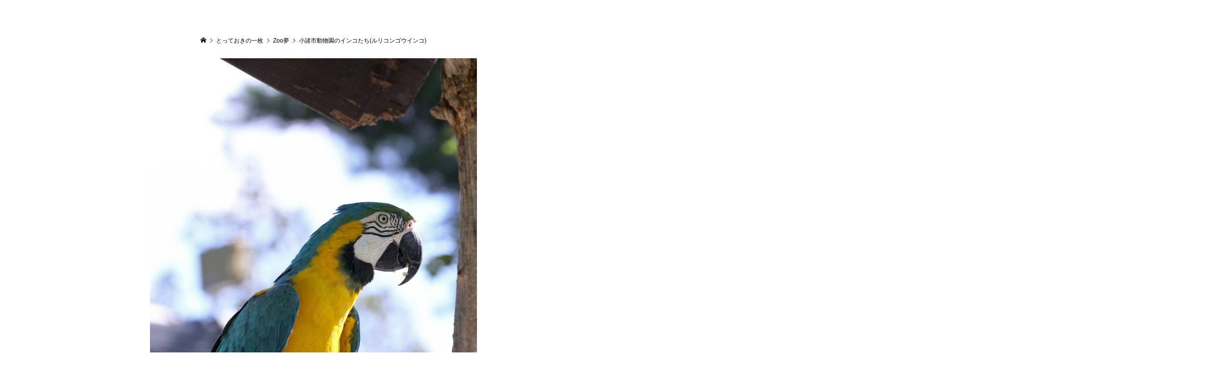

--- FILE ---
content_type: text/html; charset=UTF-8
request_url: https://wysalon.com/photo/%E5%B0%8F%E8%AB%B8%E5%B8%82%E5%8B%95%E7%89%A9%E5%9C%92%E3%81%AE%E3%82%A4%E3%83%B3%E3%82%B3%E3%81%9F%E3%81%A1%E3%83%AB%E3%83%AA%E3%82%B3%E3%83%B3%E3%82%B4%E3%82%A6%E3%82%A4%E3%83%B3%E3%82%B3/
body_size: 13499
content:
<!DOCTYPE html>
<html lang="ja">
<head >
<meta charset="UTF-8">
<meta name="description" content="長野県小諸市の小諸城址懐古園内にある小諸市動物園、開園は大正15年(1926年)と長野県内では最古、国内では5番目に古い歴史のある動物園です。インコ類は5種類程飼育されていますが今回撮影できたのはルリコンゴウインコのみです。">
<meta name="viewport" content="width=device-width">
<title>小諸市動物園のインコたち(ルリコンゴウインコ) &#8211; WING YOU オンラインサロン</title>
<meta name='robots' content='max-image-preview:large' />
<link rel="alternate" type="application/rss+xml" title="WING YOU オンラインサロン &raquo; 小諸市動物園のインコたち(ルリコンゴウインコ) のコメントのフィード" href="https://wysalon.com/photo/%e5%b0%8f%e8%ab%b8%e5%b8%82%e5%8b%95%e7%89%a9%e5%9c%92%e3%81%ae%e3%82%a4%e3%83%b3%e3%82%b3%e3%81%9f%e3%81%a1%e3%83%ab%e3%83%aa%e3%82%b3%e3%83%b3%e3%82%b4%e3%82%a6%e3%82%a4%e3%83%b3%e3%82%b3/feed/" />
<link rel='stylesheet' id='sbi_styles-css' href='https://wysalon.com/wp-content/plugins/instagram-feed/css/sbi-styles.min.css?ver=6.2.6' type='text/css' media='all' />
<link rel='stylesheet' id='wp-block-library-css' href='https://wysalon.com/wp-includes/css/dist/block-library/style.min.css?ver=6.4.7' type='text/css' media='all' />
<style id='classic-theme-styles-inline-css' type='text/css'>
/*! This file is auto-generated */
.wp-block-button__link{color:#fff;background-color:#32373c;border-radius:9999px;box-shadow:none;text-decoration:none;padding:calc(.667em + 2px) calc(1.333em + 2px);font-size:1.125em}.wp-block-file__button{background:#32373c;color:#fff;text-decoration:none}
</style>
<style id='global-styles-inline-css' type='text/css'>
body{--wp--preset--color--black: #000000;--wp--preset--color--cyan-bluish-gray: #abb8c3;--wp--preset--color--white: #ffffff;--wp--preset--color--pale-pink: #f78da7;--wp--preset--color--vivid-red: #cf2e2e;--wp--preset--color--luminous-vivid-orange: #ff6900;--wp--preset--color--luminous-vivid-amber: #fcb900;--wp--preset--color--light-green-cyan: #7bdcb5;--wp--preset--color--vivid-green-cyan: #00d084;--wp--preset--color--pale-cyan-blue: #8ed1fc;--wp--preset--color--vivid-cyan-blue: #0693e3;--wp--preset--color--vivid-purple: #9b51e0;--wp--preset--gradient--vivid-cyan-blue-to-vivid-purple: linear-gradient(135deg,rgba(6,147,227,1) 0%,rgb(155,81,224) 100%);--wp--preset--gradient--light-green-cyan-to-vivid-green-cyan: linear-gradient(135deg,rgb(122,220,180) 0%,rgb(0,208,130) 100%);--wp--preset--gradient--luminous-vivid-amber-to-luminous-vivid-orange: linear-gradient(135deg,rgba(252,185,0,1) 0%,rgba(255,105,0,1) 100%);--wp--preset--gradient--luminous-vivid-orange-to-vivid-red: linear-gradient(135deg,rgba(255,105,0,1) 0%,rgb(207,46,46) 100%);--wp--preset--gradient--very-light-gray-to-cyan-bluish-gray: linear-gradient(135deg,rgb(238,238,238) 0%,rgb(169,184,195) 100%);--wp--preset--gradient--cool-to-warm-spectrum: linear-gradient(135deg,rgb(74,234,220) 0%,rgb(151,120,209) 20%,rgb(207,42,186) 40%,rgb(238,44,130) 60%,rgb(251,105,98) 80%,rgb(254,248,76) 100%);--wp--preset--gradient--blush-light-purple: linear-gradient(135deg,rgb(255,206,236) 0%,rgb(152,150,240) 100%);--wp--preset--gradient--blush-bordeaux: linear-gradient(135deg,rgb(254,205,165) 0%,rgb(254,45,45) 50%,rgb(107,0,62) 100%);--wp--preset--gradient--luminous-dusk: linear-gradient(135deg,rgb(255,203,112) 0%,rgb(199,81,192) 50%,rgb(65,88,208) 100%);--wp--preset--gradient--pale-ocean: linear-gradient(135deg,rgb(255,245,203) 0%,rgb(182,227,212) 50%,rgb(51,167,181) 100%);--wp--preset--gradient--electric-grass: linear-gradient(135deg,rgb(202,248,128) 0%,rgb(113,206,126) 100%);--wp--preset--gradient--midnight: linear-gradient(135deg,rgb(2,3,129) 0%,rgb(40,116,252) 100%);--wp--preset--font-size--small: 13px;--wp--preset--font-size--medium: 20px;--wp--preset--font-size--large: 36px;--wp--preset--font-size--x-large: 42px;--wp--preset--spacing--20: 0.44rem;--wp--preset--spacing--30: 0.67rem;--wp--preset--spacing--40: 1rem;--wp--preset--spacing--50: 1.5rem;--wp--preset--spacing--60: 2.25rem;--wp--preset--spacing--70: 3.38rem;--wp--preset--spacing--80: 5.06rem;--wp--preset--shadow--natural: 6px 6px 9px rgba(0, 0, 0, 0.2);--wp--preset--shadow--deep: 12px 12px 50px rgba(0, 0, 0, 0.4);--wp--preset--shadow--sharp: 6px 6px 0px rgba(0, 0, 0, 0.2);--wp--preset--shadow--outlined: 6px 6px 0px -3px rgba(255, 255, 255, 1), 6px 6px rgba(0, 0, 0, 1);--wp--preset--shadow--crisp: 6px 6px 0px rgba(0, 0, 0, 1);}:where(.is-layout-flex){gap: 0.5em;}:where(.is-layout-grid){gap: 0.5em;}body .is-layout-flow > .alignleft{float: left;margin-inline-start: 0;margin-inline-end: 2em;}body .is-layout-flow > .alignright{float: right;margin-inline-start: 2em;margin-inline-end: 0;}body .is-layout-flow > .aligncenter{margin-left: auto !important;margin-right: auto !important;}body .is-layout-constrained > .alignleft{float: left;margin-inline-start: 0;margin-inline-end: 2em;}body .is-layout-constrained > .alignright{float: right;margin-inline-start: 2em;margin-inline-end: 0;}body .is-layout-constrained > .aligncenter{margin-left: auto !important;margin-right: auto !important;}body .is-layout-constrained > :where(:not(.alignleft):not(.alignright):not(.alignfull)){max-width: var(--wp--style--global--content-size);margin-left: auto !important;margin-right: auto !important;}body .is-layout-constrained > .alignwide{max-width: var(--wp--style--global--wide-size);}body .is-layout-flex{display: flex;}body .is-layout-flex{flex-wrap: wrap;align-items: center;}body .is-layout-flex > *{margin: 0;}body .is-layout-grid{display: grid;}body .is-layout-grid > *{margin: 0;}:where(.wp-block-columns.is-layout-flex){gap: 2em;}:where(.wp-block-columns.is-layout-grid){gap: 2em;}:where(.wp-block-post-template.is-layout-flex){gap: 1.25em;}:where(.wp-block-post-template.is-layout-grid){gap: 1.25em;}.has-black-color{color: var(--wp--preset--color--black) !important;}.has-cyan-bluish-gray-color{color: var(--wp--preset--color--cyan-bluish-gray) !important;}.has-white-color{color: var(--wp--preset--color--white) !important;}.has-pale-pink-color{color: var(--wp--preset--color--pale-pink) !important;}.has-vivid-red-color{color: var(--wp--preset--color--vivid-red) !important;}.has-luminous-vivid-orange-color{color: var(--wp--preset--color--luminous-vivid-orange) !important;}.has-luminous-vivid-amber-color{color: var(--wp--preset--color--luminous-vivid-amber) !important;}.has-light-green-cyan-color{color: var(--wp--preset--color--light-green-cyan) !important;}.has-vivid-green-cyan-color{color: var(--wp--preset--color--vivid-green-cyan) !important;}.has-pale-cyan-blue-color{color: var(--wp--preset--color--pale-cyan-blue) !important;}.has-vivid-cyan-blue-color{color: var(--wp--preset--color--vivid-cyan-blue) !important;}.has-vivid-purple-color{color: var(--wp--preset--color--vivid-purple) !important;}.has-black-background-color{background-color: var(--wp--preset--color--black) !important;}.has-cyan-bluish-gray-background-color{background-color: var(--wp--preset--color--cyan-bluish-gray) !important;}.has-white-background-color{background-color: var(--wp--preset--color--white) !important;}.has-pale-pink-background-color{background-color: var(--wp--preset--color--pale-pink) !important;}.has-vivid-red-background-color{background-color: var(--wp--preset--color--vivid-red) !important;}.has-luminous-vivid-orange-background-color{background-color: var(--wp--preset--color--luminous-vivid-orange) !important;}.has-luminous-vivid-amber-background-color{background-color: var(--wp--preset--color--luminous-vivid-amber) !important;}.has-light-green-cyan-background-color{background-color: var(--wp--preset--color--light-green-cyan) !important;}.has-vivid-green-cyan-background-color{background-color: var(--wp--preset--color--vivid-green-cyan) !important;}.has-pale-cyan-blue-background-color{background-color: var(--wp--preset--color--pale-cyan-blue) !important;}.has-vivid-cyan-blue-background-color{background-color: var(--wp--preset--color--vivid-cyan-blue) !important;}.has-vivid-purple-background-color{background-color: var(--wp--preset--color--vivid-purple) !important;}.has-black-border-color{border-color: var(--wp--preset--color--black) !important;}.has-cyan-bluish-gray-border-color{border-color: var(--wp--preset--color--cyan-bluish-gray) !important;}.has-white-border-color{border-color: var(--wp--preset--color--white) !important;}.has-pale-pink-border-color{border-color: var(--wp--preset--color--pale-pink) !important;}.has-vivid-red-border-color{border-color: var(--wp--preset--color--vivid-red) !important;}.has-luminous-vivid-orange-border-color{border-color: var(--wp--preset--color--luminous-vivid-orange) !important;}.has-luminous-vivid-amber-border-color{border-color: var(--wp--preset--color--luminous-vivid-amber) !important;}.has-light-green-cyan-border-color{border-color: var(--wp--preset--color--light-green-cyan) !important;}.has-vivid-green-cyan-border-color{border-color: var(--wp--preset--color--vivid-green-cyan) !important;}.has-pale-cyan-blue-border-color{border-color: var(--wp--preset--color--pale-cyan-blue) !important;}.has-vivid-cyan-blue-border-color{border-color: var(--wp--preset--color--vivid-cyan-blue) !important;}.has-vivid-purple-border-color{border-color: var(--wp--preset--color--vivid-purple) !important;}.has-vivid-cyan-blue-to-vivid-purple-gradient-background{background: var(--wp--preset--gradient--vivid-cyan-blue-to-vivid-purple) !important;}.has-light-green-cyan-to-vivid-green-cyan-gradient-background{background: var(--wp--preset--gradient--light-green-cyan-to-vivid-green-cyan) !important;}.has-luminous-vivid-amber-to-luminous-vivid-orange-gradient-background{background: var(--wp--preset--gradient--luminous-vivid-amber-to-luminous-vivid-orange) !important;}.has-luminous-vivid-orange-to-vivid-red-gradient-background{background: var(--wp--preset--gradient--luminous-vivid-orange-to-vivid-red) !important;}.has-very-light-gray-to-cyan-bluish-gray-gradient-background{background: var(--wp--preset--gradient--very-light-gray-to-cyan-bluish-gray) !important;}.has-cool-to-warm-spectrum-gradient-background{background: var(--wp--preset--gradient--cool-to-warm-spectrum) !important;}.has-blush-light-purple-gradient-background{background: var(--wp--preset--gradient--blush-light-purple) !important;}.has-blush-bordeaux-gradient-background{background: var(--wp--preset--gradient--blush-bordeaux) !important;}.has-luminous-dusk-gradient-background{background: var(--wp--preset--gradient--luminous-dusk) !important;}.has-pale-ocean-gradient-background{background: var(--wp--preset--gradient--pale-ocean) !important;}.has-electric-grass-gradient-background{background: var(--wp--preset--gradient--electric-grass) !important;}.has-midnight-gradient-background{background: var(--wp--preset--gradient--midnight) !important;}.has-small-font-size{font-size: var(--wp--preset--font-size--small) !important;}.has-medium-font-size{font-size: var(--wp--preset--font-size--medium) !important;}.has-large-font-size{font-size: var(--wp--preset--font-size--large) !important;}.has-x-large-font-size{font-size: var(--wp--preset--font-size--x-large) !important;}
.wp-block-navigation a:where(:not(.wp-element-button)){color: inherit;}
:where(.wp-block-post-template.is-layout-flex){gap: 1.25em;}:where(.wp-block-post-template.is-layout-grid){gap: 1.25em;}
:where(.wp-block-columns.is-layout-flex){gap: 2em;}:where(.wp-block-columns.is-layout-grid){gap: 2em;}
.wp-block-pullquote{font-size: 1.5em;line-height: 1.6;}
</style>
<link rel='stylesheet' id='stripe-handler-ng-style-css' href='https://wysalon.com/wp-content/plugins/stripe-payments/public/assets/css/public.css?ver=2.0.85' type='text/css' media='all' />
<link rel='stylesheet' id='toc-screen-css' href='https://wysalon.com/wp-content/plugins/table-of-contents-plus/screen.min.css?ver=2309' type='text/css' media='all' />
<link rel='stylesheet' id='chld_thm_cfg_parent-css' href='https://wysalon.com/wp-content/themes/zoomy_tcd067/style.css?ver=6.4.7' type='text/css' media='all' />
<link rel='stylesheet' id='zoomy-style-css' href='https://wysalon.com/wp-content/themes/zoomy_tcd067-child/style.css?ver=1.7.1603252907' type='text/css' media='all' />
<link rel='stylesheet' id='zoomy-slick-css' href='https://wysalon.com/wp-content/themes/zoomy_tcd067/css/slick.min.css?ver=6.4.7' type='text/css' media='all' />
<script type="text/javascript" src="https://wysalon.com/wp-includes/js/jquery/jquery.min.js?ver=3.7.1" id="jquery-core-js"></script>
<script type="text/javascript" src="https://wysalon.com/wp-includes/js/jquery/jquery-migrate.min.js?ver=3.4.1" id="jquery-migrate-js"></script>
<link rel="https://api.w.org/" href="https://wysalon.com/wp-json/" /><link rel="EditURI" type="application/rsd+xml" title="RSD" href="https://wysalon.com/xmlrpc.php?rsd" />
<meta name="generator" content="WordPress 6.4.7" />
<link rel="canonical" href="https://wysalon.com/photo/%e5%b0%8f%e8%ab%b8%e5%b8%82%e5%8b%95%e7%89%a9%e5%9c%92%e3%81%ae%e3%82%a4%e3%83%b3%e3%82%b3%e3%81%9f%e3%81%a1%e3%83%ab%e3%83%aa%e3%82%b3%e3%83%b3%e3%82%b4%e3%82%a6%e3%82%a4%e3%83%b3%e3%82%b3/" />
<link rel='shortlink' href='https://wysalon.com/?p=3046' />
<link rel="alternate" type="application/json+oembed" href="https://wysalon.com/wp-json/oembed/1.0/embed?url=https%3A%2F%2Fwysalon.com%2Fphoto%2F%25e5%25b0%258f%25e8%25ab%25b8%25e5%25b8%2582%25e5%258b%2595%25e7%2589%25a9%25e5%259c%2592%25e3%2581%25ae%25e3%2582%25a4%25e3%2583%25b3%25e3%2582%25b3%25e3%2581%259f%25e3%2581%25a1%25e3%2583%25ab%25e3%2583%25aa%25e3%2582%25b3%25e3%2583%25b3%25e3%2582%25b4%25e3%2582%25a6%25e3%2582%25a4%25e3%2583%25b3%25e3%2582%25b3%2F" />
<link rel="alternate" type="text/xml+oembed" href="https://wysalon.com/wp-json/oembed/1.0/embed?url=https%3A%2F%2Fwysalon.com%2Fphoto%2F%25e5%25b0%258f%25e8%25ab%25b8%25e5%25b8%2582%25e5%258b%2595%25e7%2589%25a9%25e5%259c%2592%25e3%2581%25ae%25e3%2582%25a4%25e3%2583%25b3%25e3%2582%25b3%25e3%2581%259f%25e3%2581%25a1%25e3%2583%25ab%25e3%2583%25aa%25e3%2582%25b3%25e3%2583%25b3%25e3%2582%25b4%25e3%2582%25a6%25e3%2582%25a4%25e3%2583%25b3%25e3%2582%25b3%2F&#038;format=xml" />
<style type="text/css">* Custom css for Access Category Password form */
		.acpwd-container {
		
		}
		
		.acpwd-added-excerpt {
		}
		
		.acpwd-info-message {
		
		}
		
		.acpwd-form {
		
		}
		.acpwd-pass {
		
		}
		
		.acpwd-submit {
		
		}
		
		.acpwd-error-message {
			color: darkred;
		}</style><style>
.p-headline, .p-breadcrumb__item a:hover, .p-button-follow, .p-has-icon::before, .p-social-nav a:hover, .p-archive-information__item-date, .p-index-newsticker__item-date, .p-member-page-header__title, .p-member-page-headline--color, .p-widget__title, .p-widget-categories .toggle-children:hover { color: #0093c5; }
.p-button, .p-header-member-menu__item.has-bg a, .p-category-item, .p-page-links > span, .p-author .p-social-nav__item--url a, .p-author__list-tab_badge, .slick-dots li.slick-active button, .slick-dots li:hover button { background-color: #0093c5; }
.p-button-follow { border-color: #0093c5; }
a.p-button-follow:hover, a.p-button-following:hover, .p-pager__item .current, .p-page-links a:hover, .p-pager__item a:hover, .slick-dots li.slick-active button { background-color: #0093c5; border-color: #0093c5; }
.p-author__list-tab, .p-member-news__item.is-unread, .p-widget-categories li a:hover { background-color: rgba(0, 147, 197, 0.15); }
.p-blog-archive__sort-item.is-active, .p-blog-archive__sort-item:hover { background: #0093c5; border-color: #0093c5 !important; }
a:hover, .p-body a:hover, a:hover .p-article__title, .p-article__author:hover .p-article__author-name, a.p-has-icon:hover::before, .p-user-list__search-submit:hover, .p-widget .searchform #searchsubmit:hover, .p-widget-search .p-widget-search__submit:hover, .c-entry-nav__item a:hover, .p-modal__close:hover { color: #027197; }
.p-button:hover, .p-header-member-menu__item.has-bg a:hover, .p-category-item:hover, .p-author .p-social-nav__item--url a:hover, .p-author__list-tab:hover, .p-article__edit-button:hover, .p-article__delete-button:hover, .c-comment__form-submit:hover, c-comment__password-protected, .c-pw__btn--register, .c-pw__btn { background-color: #027197; }
.p-membership-form__image-upload-tiny__label:hover, .p-membership-form__overlay-button:hover, .c-comment__tab-item.is-active a, .c-comment__tab-item a:hover, .c-comment__tab-item.is-active p { background-color: #027197; border-color: #027197; }
.c-comment__tab-item.is-active a:after, .c-comment__tab-item.is-active p:after { border-top-color: #027197; }
.p-body a { color: #0093c5; }
body, input, textarea { font-family: Verdana, "Hiragino Kaku Gothic ProN", "ヒラギノ角ゴ ProN W3", "メイリオ", Meiryo, sans-serif; }
.p-logo, .p-entry__title, .p-entry-photo__title, .p-headline, .p-headline-photo, .p-page-header__title, .p-cb__item-headline, .p-widget__title, .p-sidemenu-categories-title {
font-family: Segoe UI, "Hiragino Kaku Gothic ProN", "ヒラギノ角ゴ ProN W3", "メイリオ", Meiryo, sans-serif;
}
.c-load--type1 { border: 3px solid rgba(153, 153, 153, 0.2); border-top-color: #000000; }
.p-hover-effect--type1:hover img { -webkit-transform: scale(1.2) rotate(2deg); -moz-transform: scale(1.2) rotate(2deg); -ms-transform: scale(1.2) rotate(2deg); transform: scale(1.2) rotate(2deg); }
.p-hover-effect--type2 img { margin-left: -8px; }
.p-hover-effect--type2:hover img { margin-left: 8px; }
.p-hover-effect--type2:hover .p-hover-effect__image { background: #000000; }
.p-hover-effect--type2:hover img { opacity: 0.5 }
.p-hover-effect--type3:hover .p-hover-effect__image { background: #000000; }
.p-hover-effect--type3:hover img { opacity: 0.5; }
.p-entry__title { font-size: 36px; }
.p-entry__title, .p-article-post__title, .p-article__title { color: #000000; }
.p-entry__body { color: #000000; font-size: 16px; }
.p-entry-photo__title { font-size: 36px; }
.p-entry-photo__title, .p-article-photo__title { color: #000000; }
.p-entry-photo__body { color: #000000; font-size: 16px; }
.p-headline-photo__author { background-color: #000000; color: #ffffff; }
.p-headline-photo__comment { background-color: #000000; color: #ffffff; }
.p-entry-information__body { color: #000000; font-size: 16px; }
.l-header__bar { background: rgba(255, 255, 255, 1); }
body.l-header__fix .is-header-fixed .l-header__bar { background: rgba(255, 255, 255, 0.8); }
.l-header__bar a { color: #000000; }
.l-header__bar a:hover, .p-header-member-menu__item a:hover { color: #0093c5; }
.p-header__logo--text { font-size: 30px; }
.p-siteinfo__title { font-size: 30px; }
.p-member-menu { background-color: #222222 !important; }
.p-member-menu__item a { color: #ffffff; }
.p-member-menu__item a:hover, .p-member-menu__item.is-active a { color: #0093c5; }
.p-member-menu__item-badge { background-color: #0093c5; color: #ffffff; }
.p-sidemnu { background-color: #222222; }
.p-sidemnu, .p-sidemnu a, .p-sidemnu .p-widget__title { color: #ffffff; }
.p-sidemnu a:hover, .p-sidemnu .current-cat a { color: #0093c5; }
.p-sidemenu-categories-title, .p-sidemnu .p-widget__title { background-color: #0093c5; color: #ffffff; }
.p-copyright { background-color: #ffffff; color: #000000; }
.p-footer-blog, .p-footer-blog .slick-slider::before, .p-footer-blog .slick-slider::after { background-color: #000000; }
@media (min-width: 992px) {
	.l-header__bar { background-color: rgba(255, 255, 255, 1); }
	.p-pagetop a:hover { background-color: #0093c5; border-color: #0093c5; }
}
@media only screen and (max-width: 991px) {
	.p-header__logo--text { font-size: 24px; }
	.p-pagetop a { background-color: #0093c5; }
	.p-pagetop a:hover { background-color: #027197; }
	.p-siteinfo__title { font-size: 24px; }
	.p-entry__title { font-size: 22px; }
	.p-entry__body { font-size: 14px; }
	.p-entry-photo__title { font-size: 22px; }
	.p-entry-photo__body { font-size: 14px; }
	.p-entry-information__title { font-size: 22px; }
	.p-entry-information__body { font-size: 14px; }
}
.p-footer-widget-area { background-color: #ffffff; color: #000000; }
.p-footer-widget-area .p-widget__title { color: #0093c5; }
.p-footer-widget-area a { color: #000000; }
.p-footer-widget-area a:hover { color: #027197; }
#site_info_widget-2 .p-siteinfo__button { background: #0093c5; color: #ffffff !important; }
#site_info_widget-2 .p-siteinfo__button:hover { background: #027197; color: #ffffff !important; }
</style>
<style type="text/css">

</style>
</head>
<body class="photo-template-default single single-photo postid-3046 l-header--type3 l-header--type3--mobile l-header__fix l-header__fix--mobile guest">
<header id="js-header" class="l-header">
	<div class="l-header__bar l-header__bar--mobile p-header__bar">
		<div class="p-logo p-header__logo p-header__logo--text">
			<a href="https://wysalon.com/">WING YOU オンラインサロン</a>
		</div>
		<div class="p-logo p-header__logo--mobile p-header__logo--text">
			<a href="https://wysalon.com/">WING YOU オンラインサロン</a>
		</div>
		<ul class="p-header-member-menu">
			<li class="p-header-member-menu__item p-header-member-menu__item--login"><a href="https://wysalon.com/?memberpage=login">ログイン</a></li>
		</ul>
		<a href="#" id="js-menu-button" class="p-menu-button c-menu-button"></a>
	</div>
	<div class="p-sidemnu">
		<a href="#" id="js-sidemenu-close" class="p-close-button"></a>
		<div class="p-sidemnu__inner">
			<h2 class="p-sidemenu-categories-title"><i class="p-sidemenu-categories-title__icon"></i>カテゴリー</h2>
			<ul class="p-sidemenu-categories">
	<li class="cat-item cat-item-136"><a href="https://wysalon.com/category/wyseminar6/">WING YOUセミナー</a>
</li>
	<li class="cat-item cat-item-130"><a href="https://wysalon.com/category/seminarquiz/">セミナーを倍楽しめるクイズ♪</a>
</li>
	<li class="cat-item cat-item-34"><a href="https://wysalon.com/category/premium/">プレミアム会員限定</a>
</li>
	<li class="cat-item cat-item-12"><a href="https://wysalon.com/category/wysaloninfo/">事務局からのお知らせ</a>
</li>
	<li class="cat-item cat-item-1"><a href="https://wysalon.com/category/membersblog/">会員：ブログ投稿</a>
</li>
	<li class="cat-item cat-item-26"><a href="https://wysalon.com/category/memberonly/">海外情報</a>
</li>
	<li class="cat-item cat-item-139"><a href="https://wysalon.com/category/meals/">鳥さんのごはんの話</a>
</li>
	<li class="cat-item cat-item-4"><a href="https://wysalon.com/category/torig/">鳥爺ブログ</a>
</li>
			</ul>
			<h2 class="p-sidemenu-categories-title p-sidemenu-photo-categories-title"><i class="p-sidemenu-categories-title__icon"></i>写真カテゴリー</h2>
			<ul class="p-sidemenu-categories">
	<li class="cat-item cat-item-56"><a href="https://wysalon.com/photo-category/zoom/">Zoo夢</a>
</li>
	<li class="cat-item cat-item-7"><a href="https://wysalon.com/photo-category/companionbirds/">愛鳥写真</a>
</li>
			</ul>
<div class="p-widget p-widget-sidemenu p-global-nav WP_Nav_Menu_Widget">
<div class="menu-%e3%83%a1%e3%83%8b%e3%83%a5%e3%83%bc%ef%bc%88%e3%82%b5%e3%82%a4%e3%83%89%ef%bc%89-container"><ul id="menu-%e3%83%a1%e3%83%8b%e3%83%a5%e3%83%bc%ef%bc%88%e3%82%b5%e3%82%a4%e3%83%89%ef%bc%89" class="menu"><li id="menu-item-8179" class="menu-item menu-item-type-post_type menu-item-object-page menu-item-8179"><a href="https://wysalon.com/welcome/">WING YOUオンラインサロンとは</a></li>
<li id="menu-item-8176" class="menu-item menu-item-type-post_type menu-item-object-page menu-item-8176"><a href="https://wysalon.com/?page_id=8169">WING YOUプレミアム会員サブスクリプション</a></li>
<li id="menu-item-8178" class="menu-item menu-item-type-post_type menu-item-object-page menu-item-8178"><a href="https://wysalon.com/freemembership/">無料会員登録について</a></li>
<li id="menu-item-8177" class="menu-item menu-item-type-post_type menu-item-object-page menu-item-8177"><a href="https://wysalon.com/wing-you-%e5%85%ac%e5%bc%8f%e3%82%a4%e3%83%b3%e3%82%b9%e3%82%bf/">WING YOU 公式インスタ</a></li>
<li id="menu-item-8180" class="menu-item menu-item-type-taxonomy menu-item-object-category menu-item-8180"><a href="https://wysalon.com/category/memberonly/loroparq/">ロロパーク便り</a></li>
<li id="menu-item-8181" class="menu-item menu-item-type-taxonomy menu-item-object-category menu-item-8181"><a href="https://wysalon.com/category/torig/">鳥爺ブログ</a></li>
</ul></div></div>
<div class="p-widget p-widget-sidemenu WP_Widget_Search">
<form role="search" method="get" id="searchform" class="searchform" action="https://wysalon.com/">
				<div>
					<label class="screen-reader-text" for="s">検索:</label>
					<input type="text" value="" name="s" id="s" />
					<input type="submit" id="searchsubmit" value="検索" />
				</div>
			</form></div>
<div class="p-widget p-widget-sidemenu widget_instagram-feed-widget" id="instagram-feed-widget-3">
<h2 class="p-widget__title">WING YOUインスタ</h2>

<div id="sb_instagram"  class="sbi sbi_mob_col_1 sbi_tab_col_2 sbi_col_4 sbi_width_resp" style="padding-bottom: 10px;width: 100%;" data-feedid="*1"  data-res="auto" data-cols="4" data-colsmobile="1" data-colstablet="2" data-num="20" data-nummobile="" data-shortcode-atts="{}"  data-postid="3046" data-locatornonce="529480613e" data-sbi-flags="favorLocal">
	
    <div id="sbi_images"  style="padding: 5px;">
		    </div>

	<div id="sbi_load" >

	
			<span class="sbi_follow_btn">
        <a href="https://www.instagram.com/17841450080712814/" target="_blank" rel="nofollow noopener">
            <svg class="svg-inline--fa fa-instagram fa-w-14" aria-hidden="true" data-fa-processed="" aria-label="Instagram" data-prefix="fab" data-icon="instagram" role="img" viewBox="0 0 448 512">
	                <path fill="currentColor" d="M224.1 141c-63.6 0-114.9 51.3-114.9 114.9s51.3 114.9 114.9 114.9S339 319.5 339 255.9 287.7 141 224.1 141zm0 189.6c-41.1 0-74.7-33.5-74.7-74.7s33.5-74.7 74.7-74.7 74.7 33.5 74.7 74.7-33.6 74.7-74.7 74.7zm146.4-194.3c0 14.9-12 26.8-26.8 26.8-14.9 0-26.8-12-26.8-26.8s12-26.8 26.8-26.8 26.8 12 26.8 26.8zm76.1 27.2c-1.7-35.9-9.9-67.7-36.2-93.9-26.2-26.2-58-34.4-93.9-36.2-37-2.1-147.9-2.1-184.9 0-35.8 1.7-67.6 9.9-93.9 36.1s-34.4 58-36.2 93.9c-2.1 37-2.1 147.9 0 184.9 1.7 35.9 9.9 67.7 36.2 93.9s58 34.4 93.9 36.2c37 2.1 147.9 2.1 184.9 0 35.9-1.7 67.7-9.9 93.9-36.2 26.2-26.2 34.4-58 36.2-93.9 2.1-37 2.1-147.8 0-184.8zM398.8 388c-7.8 19.6-22.9 34.7-42.6 42.6-29.5 11.7-99.5 9-132.1 9s-102.7 2.6-132.1-9c-19.6-7.8-34.7-22.9-42.6-42.6-11.7-29.5-9-99.5-9-132.1s-2.6-102.7 9-132.1c7.8-19.6 22.9-34.7 42.6-42.6 29.5-11.7 99.5-9 132.1-9s102.7-2.6 132.1 9c19.6 7.8 34.7 22.9 42.6 42.6 11.7 29.5 9 99.5 9 132.1s2.7 102.7-9 132.1z"></path>
	            </svg>            <span>Instagram でフォロー</span>
        </a>
    </span>
	
</div>

	    <span class="sbi_resized_image_data" data-feed-id="*1" data-resized="[]">
	</span>
	</div>

</div>
		</div>
	</div>
</header>
<main class="l-main">
<article class="p-entry-photo l-inner">
	<div class="p-breadcrumb c-breadcrumb">
		<ul class="p-breadcrumb__inner c-breadcrumb__inner l-inner" itemscope itemtype="http://schema.org/BreadcrumbList">
			<li class="p-breadcrumb__item c-breadcrumb__item p-breadcrumb__item--home c-breadcrumb__item--home" itemprop="itemListElement" itemscope itemtype="http://schema.org/ListItem">
				<a href="https://wysalon.com/" itemscope itemtype="http://schema.org/Thing" itemprop="item"><span itemprop="name">HOME</span></a>
				<meta itemprop="position" content="1">
			</li>
			<li class="p-breadcrumb__item c-breadcrumb__item" itemprop="itemListElement" itemscope itemtype="http://schema.org/ListItem">
				<a href="https://wysalon.com/photo/" itemscope itemtype="http://schema.org/Thing" itemprop="item">
					<span itemprop="name">とっておきの一枚</span>
				</a>
				<meta itemprop="position" content="2">
			</li>
			<li class="p-breadcrumb__item c-breadcrumb__item" itemprop="itemListElement" itemscope itemtype="http://schema.org/ListItem">
				<a href="https://wysalon.com/photo-category/zoom/" itemscope itemtype="http://schema.org/Thing" itemprop="item">
					<span itemprop="name">Zoo夢</span>
				</a>
				<meta itemprop="position" content="3">
			</li>
			<li class="p-breadcrumb__item c-breadcrumb__item">
				<span itemprop="name">小諸市動物園のインコたち(ルリコンゴウインコ)</span>
			</li>
		</ul>
	</div>
		<div class="p-entry-photo__thumbnail"><div class="p-entry-photo__thumbnail__inner"><img src="https://wysalon.com/wp-content/uploads/2021/05/snol03bk.jpg" alt="小諸市動物園のインコたち(ルリコンゴウインコ)"></div></div>
		<div class="p-entry-photo__inner">
		<div class="p-entry-photo__category"><a class="p-category-item" href="https://wysalon.com/photo-category/zoom/">Zoo夢</a></div>
			<h1 class="p-entry-photo__title">小諸市動物園のインコたち(ルリコンゴウインコ)</h1>
			<time class="p-entry-photo__date p-article__date" datetime="2021-05-27T06:51:24+00:00">2021.05.27</time>
			<ul class="p-entry__counts p-entry-photo__counts">
				<li><a class="p-has-icon p-icon-comment" href="#comments">2</a></li>				<li class="p-has-icon p-icon-views">101</li>				<li><a class="p-has-icon p-icon-like js-toggle-like" href="#" data-post-id="3046">3</a></li>			</ul>
			<div class="p-entry__body p-entry-photo__body p-body">
<p>長野県小諸市の小諸城址懐古園内にある小諸市動物園、開園は大正15年(1926年)と長野県内では最古、<br />
国内では5番目に古い歴史のある動物園です。<br />
インコ類は5種類程飼育されていますが今回撮影できたのはルリコンゴウインコのみです。<br />
このルリコンゴウインコの愛称は「ルリ」というオスで4歳の時に動物園に来たそうです。<br />
 動物園の入り口で看板インコとして活躍していましたが、残念ながら2020年12月10日に推定37歳で亡くなったそうです。(T . T)<br />
なお現在、小諸市動物園は動物園再整備工事のため臨時休園中です。<br />
種類:ルリコンゴウインコ 撮影場所:小諸市動物園 撮影年月:2019年9月</p>
			</div>
				<ul class="p-entry__share c-share u-clearfix c-share--circle">
				</ul>
		</div>
		<div class="p-entry-photo__author">
			<h2 class="p-headline-photo"><span class="p-headline-photo__author">投稿者</span></h2>
			<a class="p-hover-effect--type1 js-require-login" href="https://wysalon.com/author/gizu/">
				<div class="p-author__thumbnail js-object-fit-cover">
					<div class="p-hover-effect__image"><img alt='gizu' src='https://wysalon.com/wp-content/uploads/user/225/fdambgap-300x300.jpg' class='avatar avatar-300 photo' height='300' width='300' /></div>
				</div>
				<div class="p-author__name">gizu</div>
			</a>
			<p class="p-author__area">東京都</p>
			<div class="p-author__follow">
				<a class="p-button-follow js-toggle-follow" href="#" data-user-id="225">フォローする</a>
			</div>
		</div>
<div id="comments" class="c-comment p-comment--type2">
	<h2 class="p-headline-photo"><span class="p-headline-photo__comment">コメント</span></h2>
	<ol class="c-comment__list">
<li id="comment-1018" class="c-comment__list-item comment p-comment__list-item--left">
	<div class="c-comment__item-header">

		<a id="commentauthor-" class="p-comment__item-author p-hover-effect--type1 js-require-login" href="https://wysalon.com/author/%E3%81%BE%E3%81%82%E3%81%8F/">
			<span class="p-comment__item-author_thumbnail"><span class="p-hover-effect__image"><img alt='まあく' src='https://wysalon.com/wp-content/uploads/user/36/2vxnbnko-96x96.jpg' class='avatar avatar-96 photo' height='96' width='96' /></span></span>
			<span class="p-comment__item-author_name">まあく</span>
		</a>
		<time class="c-comment__item-date" datetime="2021-05-27T12:12:25+09:00">2021.05.27 12:12</time>
	</div>
	<div id="comment-content-1018" class="c-comment__item-body">
<p>小諸のお城の動物園（正式には小諸市動物園）は、すごい動物はいないけど親しみやすい、ステキな動物園ですよね！お城→動物園→くるみそば、が楽しい順路（？）です(*^^*)ルリちゃん、シュッとしていて、カワイイ！！</p>
	</div>
</li><!-- #comment-## -->
<li id="comment-1022" class="c-comment__list-item comment p-comment__list-item--right">
	<div class="c-comment__item-header">

		<a id="commentauthor-" class="p-comment__item-author p-hover-effect--type1 js-require-login" href="https://wysalon.com/author/gizu/">
			<span class="p-comment__item-author_thumbnail"><span class="p-hover-effect__image"><img alt='gizu' src='https://wysalon.com/wp-content/uploads/user/225/fdambgap-96x96.jpg' class='avatar avatar-96 photo' height='96' width='96' /></span></span>
			<span class="p-comment__item-author_name">gizu</span>
		</a>
		<time class="c-comment__item-date" datetime="2021-05-27T19:32:09+09:00">2021.05.27 19:32</time>
	</div>
	<div id="comment-content-1022" class="c-comment__item-body">
<p>小諸市動物園行かれたことがあるんですね？<br />
藤村記念館とか神社とかいろいろ見所がまとまっていて一緒に観れるので観光には良いところですね。</p>
	</div>
</li><!-- #comment-## -->
	</ol>
	<div class="c-comment__form-wrapper" id="respond">コメントするためには、 <a href="https://wysalon.com/?memberpage=login">ログイン</a> してください。</div>
</div>
	</article>
</main>
<footer class="l-footer">
	<div id="js-pagetop" class="p-pagetop"><a href="#"></a></div>
	<div class="p-footer-blog">
		<div class="l-inner">
			<div id="js-footer-slider" data-interval="7">
				<article class="p-footer-blog__item">
					<a class="p-hover-effect--type1" href="https://wysalon.com/2025/05/07/%e9%b3%a5%e3%81%ae%e5%81%a5%e5%ba%b7%e3%82%92%e5%ae%88%e3%82%8b%e3%81%ab%e3%81%af%ef%bc%9f%e5%89%8daav%e4%bc%9a%e9%95%b7%e3%83%a9%e3%83%a0%e5%85%88%e7%94%9f%e3%81%ab%e3%82%88%e3%82%8b%e3%82%aa/">
						<div class="p-footer-blog__item-thumbnail p-hover-effect__image js-object-fit-cover"><img width="517" height="516" src="https://wysalon.com/wp-content/uploads/2025/05/Steph-and-Maureen1.jpg" class="attachment-size2 size-size2 wp-post-image" alt="" decoding="async" loading="lazy" /></div>
						<div class="p-float-category"><span class="p-category-item" data-url="https://wysalon.com/category/wyseminar6/">WING YOUセミナー</span></div>
						<h3 class="p-footer-blog__item-title p-article__title js-multiline-ellipsis">第8回WING YOUセミナー：鳥の健康を守るには？前AAV会長ラム先生によるオンライン...</h3>
					</a>
				</article>
				<article class="p-footer-blog__item">
					<a class="p-hover-effect--type1" href="https://wysalon.com/2021/02/09/qa-steve/">
						<div class="p-footer-blog__item-thumbnail p-hover-effect__image js-object-fit-cover"><img width="600" height="600" src="https://wysalon.com/wp-content/uploads/2021/02/simone-secci-49uySSA678U-unsplash_s-600x600.jpg" class="attachment-size2 size-size2 wp-post-image" alt="" decoding="async" loading="lazy" /></div>
						<div class="p-float-category"><span class="p-category-item" data-url="https://wysalon.com/category/premium/">プレミアム会員限定</span></div>
						<h3 class="p-footer-blog__item-title p-article__title js-multiline-ellipsis">専門家に聞いてみよう！Q&#038;Aシリーズ</h3>
					</a>
				</article>
				<article class="p-footer-blog__item">
					<a class="p-hover-effect--type1" href="https://wysalon.com/2020/12/17/%e3%81%be%e3%81%88%e3%81%8c%e3%81%8d/">
						<div class="p-footer-blog__item-thumbnail p-hover-effect__image js-object-fit-cover"><img width="600" height="532" src="https://wysalon.com/wp-content/uploads/2020/12/画像（鳥のきもち表裏）-1-600x532.png" class="attachment-size2 size-size2 wp-post-image" alt="" decoding="async" loading="lazy" /></div>
						<div class="p-float-category"><span class="p-category-item" data-url="https://wysalon.com/category/torig/%e9%b3%a5%e3%81%ae%e3%81%8d%e3%82%82%e3%81%a1/">鳥のきもち</span></div>
						<h3 class="p-footer-blog__item-title p-article__title js-multiline-ellipsis">新装改訂版「鳥のきもち」</h3>
					</a>
				</article>
				<article class="p-footer-blog__item">
					<a class="p-hover-effect--type1" href="https://wysalon.com/2020/12/12/greeting/">
						<div class="p-footer-blog__item-thumbnail p-hover-effect__image js-object-fit-cover"><img src="https://wysalon.com/wp-content/uploads/2020/12/zz0idqhw-600x593.jpg" alt=""></div>
						<div class="p-float-category"><span class="p-category-item" data-url="https://wysalon.com/category/wysaloninfo/">事務局からのお知らせ</span></div>
						<h3 class="p-footer-blog__item-title p-article__title js-multiline-ellipsis">オンラインサロンへようこそ</h3>
					</a>
				</article>
				<article class="p-footer-blog__item">
					<a class="p-hover-effect--type1" href="https://wysalon.com/2020/12/10/lafeber-course-top/">
						<div class="p-footer-blog__item-thumbnail p-hover-effect__image js-object-fit-cover"><img width="600" height="587" src="https://wysalon.com/wp-content/uploads/2020/12/element5-digital-OyCl7Y4y0Bk-unsplash_S-600x587.jpg" class="attachment-size2 size-size2 wp-post-image" alt="" decoding="async" loading="lazy" /></div>
						<div class="p-float-category"><span class="p-category-item" data-url="https://wysalon.com/category/memberonly/lafeber_learning_free/">ラフィーバ ホームラーニング</span></div>
						<h3 class="p-footer-blog__item-title p-article__title js-multiline-ellipsis">ラフィーバ：鳥飼いさんのためのホームラーニングコース</h3>
					</a>
				</article>
				<article class="p-footer-blog__item">
					<a class="p-hover-effect--type1" href="https://wysalon.com/2020/11/25/aav/">
						<div class="p-footer-blog__item-thumbnail p-hover-effect__image js-object-fit-cover"><img width="600" height="600" src="https://wysalon.com/wp-content/uploads/2020/11/aav1-600x600.png" class="attachment-size2 size-size2 wp-post-image" alt="" decoding="async" loading="lazy" /></div>
						<div class="p-float-category"><span class="p-category-item" data-url="https://wysalon.com/category/memberonly/">海外情報</span></div>
						<h3 class="p-footer-blog__item-title p-article__title js-multiline-ellipsis">AAV（鳥類獣医師協会）の資料</h3>
					</a>
				</article>
				<article class="p-footer-blog__item">
					<a class="p-hover-effect--type1" href="https://wysalon.com/2025/12/01/%e8%a6%aa%e9%b3%a5%e3%81%ab%e3%82%88%e3%82%8b%e9%9b%9b%e3%81%ae%e5%ad%90%e8%82%b2%e3%81%a6/">
						<div class="p-footer-blog__item-thumbnail p-hover-effect__image js-object-fit-cover"><img width="600" height="600" src="https://wysalon.com/wp-content/uploads/2025/12/Hyacinth-macaws-growing-together-Foto-R-Zamora-600x600.jpg" class="attachment-size2 size-size2 wp-post-image" alt="" decoding="async" loading="lazy" /></div>
						<div class="p-float-category"><span class="p-category-item" data-url="https://wysalon.com/category/memberonly/loroparq/">ロロパーク便り</span></div>
						<h3 class="p-footer-blog__item-title p-article__title js-multiline-ellipsis">親鳥による雛の子育て</h3>
					</a>
				</article>
				<article class="p-footer-blog__item">
					<a class="p-hover-effect--type1" href="https://wysalon.com/2025/10/07/%e7%ac%ac11%e5%9b%9e%e3%83%86%e3%83%8d%e3%83%aa%e3%83%95%e3%82%a7%e5%9b%bd%e9%9a%9b%e3%82%aa%e3%82%a6%e3%83%a0%e4%bc%9a%e8%ad%b0-%e2%80%95-%e7%94%b3%e8%be%bc%e3%81%bf%e5%8f%97%e4%bb%98%e3%81%8c/">
						<div class="p-footer-blog__item-thumbnail p-hover-effect__image js-object-fit-cover"><img width="600" height="600" src="https://wysalon.com/wp-content/uploads/2025/07/StD-XI-international-parrot-convention-600x600.jpg" class="attachment-size2 size-size2 wp-post-image" alt="" decoding="async" loading="lazy" /></div>
						<div class="p-float-category"><span class="p-category-item" data-url="https://wysalon.com/category/memberonly/loroparq/">ロロパーク便り</span></div>
						<h3 class="p-footer-blog__item-title p-article__title js-multiline-ellipsis">第11回テネリフェ国際オウム会議 ― 申込み受付が始まりました！</h3>
					</a>
				</article>
				<article class="p-footer-blog__item">
					<a class="p-hover-effect--type1" href="https://wysalon.com/2025/09/18/%e3%82%b9%e3%83%97%e3%83%a9%e3%82%a6%e3%83%88%ef%bc%88%e7%99%ba%e8%8a%bd%e7%a8%ae%e5%ad%90%ef%bc%89%e3%81%a7%e3%81%94%e3%81%af%e3%82%93%e3%82%92%e8%b1%8a%e3%81%8b%e3%81%ab/">
						<div class="p-footer-blog__item-thumbnail p-hover-effect__image js-object-fit-cover"><img width="600" height="600" src="https://wysalon.com/wp-content/uploads/2025/09/eatingseeds-600x600.jpg" class="attachment-size2 size-size2 wp-post-image" alt="" decoding="async" loading="lazy" /></div>
						<div class="p-float-category"><span class="p-category-item" data-url="https://wysalon.com/category/meals/">鳥さんのごはんの話</span></div>
						<h3 class="p-footer-blog__item-title p-article__title js-multiline-ellipsis">スプラウト（発芽種子）でごはんを豊かに</h3>
					</a>
				</article>
				<article class="p-footer-blog__item">
					<a class="p-hover-effect--type1" href="https://wysalon.com/2025/09/09/%e3%83%8f%e3%83%aa%e3%82%bd%e3%83%b3%e3%81%ae%e3%83%8b%e3%83%a5%e3%83%bc%e3%82%b9%e3%83%ac%e3%82%bf%e3%83%bc%e3%80%90%e3%83%96%e3%83%ab%e3%83%86%e3%83%b3%e3%83%90%e3%83%bc%e3%83%89%e3%83%bb%e9%b3%a5/">
						<div class="p-footer-blog__item-thumbnail p-hover-effect__image js-object-fit-cover"><img width="586" height="600" src="https://wysalon.com/wp-content/uploads/2025/09/kakapo-586x600.jpg" class="attachment-size2 size-size2 wp-post-image" alt="" decoding="async" loading="lazy" /></div>
						<div class="p-float-category"><span class="p-category-item" data-url="https://wysalon.com/category/memberonly/">海外情報</span></div>
						<h3 class="p-footer-blog__item-title p-article__title js-multiline-ellipsis">ハリソンのニュースレター【ブルテンバード・鳥の掲示板】8月号</h3>
					</a>
				</article>
				<article class="p-footer-blog__item">
					<a class="p-hover-effect--type1" href="https://wysalon.com/2025/09/02/%e3%82%aa%e3%82%a6%e3%83%a0%e9%a1%9e%e3%81%ae%e8%87%aa%e7%ab%8b-%e2%80%95-%e5%a4%a7%e3%81%8d%e3%81%aa%e6%8c%91%e6%88%a6/">
						<div class="p-footer-blog__item-thumbnail p-hover-effect__image js-object-fit-cover"><img width="600" height="529" src="https://wysalon.com/wp-content/uploads/2025/09/Cacatua-galerita-triton-M-Perez-LPF-600x529.jpg" class="attachment-size2 size-size2 wp-post-image" alt="" decoding="async" loading="lazy" /></div>
						<div class="p-float-category"><span class="p-category-item" data-url="https://wysalon.com/category/memberonly/loroparq/">ロロパーク便り</span></div>
						<h3 class="p-footer-blog__item-title p-article__title js-multiline-ellipsis">オウム類の自立 ― 大きな挑戦</h3>
					</a>
				</article>
				<article class="p-footer-blog__item">
					<a class="p-hover-effect--type1" href="https://wysalon.com/2025/08/04/%e3%83%8f%e3%83%aa%e3%82%bd%e3%83%b3%e3%80%8e%e9%b3%a5%e3%81%ae%e3%81%8a%e7%9f%a5%e3%82%89%e3%81%9b%e6%8e%b2%e7%a4%ba%e6%9d%bf%e3%80%8f2025%e5%b9%b47%e6%9c%88%e5%8f%b7/">
						<div class="p-footer-blog__item-thumbnail p-hover-effect__image js-object-fit-cover"><img width="600" height="600" src="https://wysalon.com/wp-content/uploads/2025/08/HRI_Jul2025-600x600.jpg" class="attachment-size2 size-size2 wp-post-image" alt="" decoding="async" loading="lazy" /></div>
						<div class="p-float-category"><span class="p-category-item" data-url="https://wysalon.com/category/memberonly/">海外情報</span></div>
						<h3 class="p-footer-blog__item-title p-article__title js-multiline-ellipsis">ハリソン『鳥のお知らせ掲示板』2025年7月号</h3>
					</a>
				</article>
				<article class="p-footer-blog__item">
					<a class="p-hover-effect--type1" href="https://wysalon.com/2025/07/23/%e3%82%aa%e3%82%a6%e3%83%a0%e3%81%ae%e3%81%9f%e3%82%81%e3%81%ae%e3%82%b9%e3%83%9a%e3%83%bc%e3%82%b9%e3%83%bb%e7%ab%b6%e4%ba%89%e3%83%bb%e3%82%a4%e3%83%b3%e3%82%bb%e3%83%b3%e3%83%86%e3%82%a3%e3%83%96/">
						<div class="p-footer-blog__item-thumbnail p-hover-effect__image js-object-fit-cover"><img width="600" height="600" src="https://wysalon.com/wp-content/uploads/2025/07/Palm-tree-activity-RZP-LPF-600x600.jpg" class="attachment-size2 size-size2 wp-post-image" alt="" decoding="async" loading="lazy" /></div>
						<div class="p-float-category"><span class="p-category-item" data-url="https://wysalon.com/category/memberonly/loroparq/">ロロパーク便り</span></div>
						<h3 class="p-footer-blog__item-title p-article__title js-multiline-ellipsis">オウムのためのスペース・競争・インセンティブ</h3>
					</a>
				</article>
				<article class="p-footer-blog__item">
					<a class="p-hover-effect--type1" href="https://wysalon.com/2025/07/15/%e7%ac%ac11%e5%9b%9e%e5%9b%bd%e9%9a%9b%e3%82%aa%e3%82%a6%e3%83%a0%e4%bc%9a%e8%ad%b0%e9%96%8b%e5%82%ac%e6%b1%ba%e5%ae%9a%e2%80%bc/">
						<div class="p-footer-blog__item-thumbnail p-hover-effect__image js-object-fit-cover"><img width="600" height="600" src="https://wysalon.com/wp-content/uploads/2025/07/CONGRESO-XI-INGLES-600x600.jpg" class="attachment-size2 size-size2 wp-post-image" alt="" decoding="async" loading="lazy" /></div>
						<div class="p-float-category"><span class="p-category-item" data-url="https://wysalon.com/category/memberonly/loroparq/">ロロパーク便り</span></div>
						<h3 class="p-footer-blog__item-title p-article__title js-multiline-ellipsis">第11回国際オウム会議開催決定&#x203c;</h3>
					</a>
				</article>
				<article class="p-footer-blog__item">
					<a class="p-hover-effect--type1" href="https://wysalon.com/2025/07/08/%e3%80%90%e3%82%b7%e3%83%83%e3%82%bf%e3%82%ab%e3%82%b9%e3%80%91%e9%a3%bc%e8%82%b2%e4%b8%8b%e3%81%ae%e9%b3%a5%e3%81%ae%e6%a0%84%e9%a4%8a/">
						<div class="p-footer-blog__item-thumbnail p-hover-effect__image js-object-fit-cover"><img width="600" height="600" src="https://wysalon.com/wp-content/uploads/2025/07/loveB-600x600.jpg" class="attachment-size2 size-size2 wp-post-image" alt="" decoding="async" loading="lazy" /></div>
						<div class="p-float-category"><span class="p-category-item" data-url="https://wysalon.com/category/meals/%e3%82%b7%e3%83%83%e3%82%bf%e3%82%ab%e3%82%b9/">シッタカス</span></div>
						<h3 class="p-footer-blog__item-title p-article__title js-multiline-ellipsis">【シッタカス】飼育下の鳥の栄養</h3>
					</a>
				</article>
				<article class="p-footer-blog__item">
					<a class="p-hover-effect--type1" href="https://wysalon.com/2025/06/04/loromay2025/">
						<div class="p-footer-blog__item-thumbnail p-hover-effect__image js-object-fit-cover"><img width="600" height="600" src="https://wysalon.com/wp-content/uploads/2025/06/Charmosyna-papou-golitathina-2-600x600.jpg" class="attachment-size2 size-size2 wp-post-image" alt="" decoding="async" loading="lazy" /></div>
						<div class="p-float-category"><span class="p-category-item" data-url="https://wysalon.com/category/memberonly/loroparq/">ロロパーク便り</span></div>
						<h3 class="p-footer-blog__item-title p-article__title js-multiline-ellipsis">鳥の初産卵について</h3>
					</a>
				</article>
			</div>
		</div>
	</div>
	<div id="js-footer-widget" class="p-footer-widget-area" style="background: #ffffff">

		<div class="p-footer-widget-area__inner l-inner">
<div class="p-widget p-widget-footer site_info_widget" id="site_info_widget-2">
<div class="p-siteinfo">
<h2 class="p-siteinfo__title p-logo">WING YOUサロン</h2>
<div class="p-siteinfo__desc">WING YOUオンラインサロンは会員制のオンラインコミュニティーです。愛鳥家同士の交流の場を提供し、海外からの情報を定期的にお届けします。</div>
<a class="p-siteinfo__button p-button" href="https://wysalon.com/register/" target="_blank">会員登録について</a>
</div>
</div>
<div class="p-widget p-widget-footer widget_nav_menu" id="nav_menu-3">
<div class="menu-%e3%83%a1%e3%83%8b%e3%83%a5%e3%83%bc%ef%bc%92%ef%bc%88%e3%83%95%e3%83%83%e3%82%bf%e3%83%bc%e7%94%a8%ef%bc%89-container"><ul id="menu-%e3%83%a1%e3%83%8b%e3%83%a5%e3%83%bc%ef%bc%92%ef%bc%88%e3%83%95%e3%83%83%e3%82%bf%e3%83%bc%e7%94%a8%ef%bc%89" class="menu"><li id="menu-item-319" class="menu-item menu-item-type-taxonomy menu-item-object-category menu-item-319"><a href="https://wysalon.com/category/wysaloninfo/">事務局からのお知らせ</a></li>
<li id="menu-item-8175" class="menu-item menu-item-type-post_type menu-item-object-page menu-item-8175"><a href="https://wysalon.com/?page_id=8169">WING YOUプレミアム会員サブスクリプション</a></li>
<li id="menu-item-315" class="menu-item menu-item-type-taxonomy menu-item-object-category menu-item-315"><a href="https://wysalon.com/category/torig/">鳥爺ブログ</a></li>
<li id="menu-item-317" class="menu-item menu-item-type-taxonomy menu-item-object-category menu-item-317"><a href="https://wysalon.com/category/memberonly/">海外情報</a></li>
<li id="menu-item-316" class="menu-item menu-item-type-taxonomy menu-item-object-category menu-item-316"><a href="https://wysalon.com/category/membersblog/">会員：ブログ投稿</a></li>
<li id="menu-item-318" class="menu-item menu-item-type-taxonomy menu-item-object-category menu-item-318"><a href="https://wysalon.com/category/premium/">プレミアム会員限定</a></li>
</ul></div></div>
<div class="p-widget p-widget-footer u-hidden-sm"></div><div class="p-widget p-widget-footer u-hidden-sm widget_nav_menu"></div>
		</div>
	</div>
	<div class="p-copyright">
		<div class="p-copyright__inner l-inner">
			<p>Copyright &copy;<span class="u-hidden-xs">2026</span> WING YOU オンラインサロン. All Rights Reserved.</p>
		</div>
	</div>
</footer>
<!-- Instagram Feed JS -->
<script type="text/javascript">
var sbiajaxurl = "https://wysalon.com/wp-admin/admin-ajax.php";
</script>
<div id="js-modal-login" class="p-modal p-modal--login">
	<div class="p-modal__contents">
		<div class="p-modal__contents__inner">
			<form id="js-modal-login-form" class="p-membership-form p-membership-form--login" action="https://wysalon.com/?memberpage=login" method="post">
				<h2 class="p-member-page-headline">ログイン</h2>
				<div class="p-membership-form__body p-body p-modal__body">
					<p class="p-membership-form__login-email"><input type="email" name="log" value="" placeholder="メールアドレス" required></p>
					<p class="p-membership-form__login-password"><input type="password" name="pwd" value="" placeholder="パスワード" required></p>
					<div class="p-membership-form__button">
						<button class="p-button p-rounded-button js-submit-button" type="submit">ログイン</button>
						<input type="hidden" name="ajax_login" value="1">
					</div>
					<p class="p-membership-form__login-remember"><label><input name="rememberme" type="checkbox" value="forever">ログイン情報を記憶する</label></p>
					<p class="p-membership-form__login-reset_password"><a href="https://wysalon.com/?memberpage=reset_password">パスワードを忘れた場合</a></p>
<p>Wing Youオンラインサロンは参加型コミュニティーです。写真やブログなどのコンテンツの投稿や他会員様との交流には会員登録（無料）が必要です。こちらから新規登録を行ってください。</p>
 				</div>
			</form>
		</div>
		<button class="p-modal__close">&#xe91a;</button>
	</div>
</div>
<div id="js-modal-registration" class="p-modal p-modal--registration">
	<div class="p-modal__contents">
		<div class="p-modal__contents__inner">

			<form id="js-modal-registration-form" class="p-membership-form p-membership-form--registration" action="https://wysalon.com/?memberpage=registration" method="post">
				<div class="p-membership-form__input">
					<h2 class="p-member-page-headline--color">会員登録</h2>
					<div class="p-membership-form__body p-body p-modal__body">
						<p class="p-membership-form__registration-email"><input type="email" name="email" value="" placeholder="メールアドレス" maxlength="100" required></p>
						<p class="p-membership-form__registration-password"><input type="password" name="pass1" value="" placeholder="パスワード" minlength="8" required></p>
						<p class="p-membership-form__registration-password"><input type="password" name="pass2" value="" placeholder="パスワード（再入力）" minlength="8" required></p>
						<div class="p-membership-form__desc p-body"><p>アカウントを作成すると<br />
利用規約に同意したことになります。</p>
</div>
						<div class="p-membership-form__button">
							<button class="p-button p-rounded-button js-submit-button" type="submit">登録する</button>
							<input type="hidden" name="nonce" value="52f8203071">
							<input type="hidden" name="ajax_registration" value="1">
						</div>
	 				</div>
 				</div>
				<div class="p-membership-form__complete">
					<h2 class="p-member-page-headline--color">仮会員登録完了</h2>
					<div class="p-membership-form__body p-body p-modal__body p-membership-form__desc"></div>
				</div>
			</form>
		</div>
		<button class="p-modal__close">&#xe91a;</button>
	</div>
</div>
<script type="text/javascript" id="stripe-handler-ng-js-extra">
/* <![CDATA[ */
var wpASPNG = {"iframeUrl":"https:\/\/wysalon.com\/asp-payment-box\/","ppSlug":"asp-payment-box","prefetch":"0","ckey":"10c242609d5e2cc929e1d22331316594","aspDevMode":"1"};
/* ]]> */
</script>
<script type="text/javascript" src="https://wysalon.com/wp-content/plugins/stripe-payments/public/assets/js/stripe-handler-ng.js?ver=2.0.85" id="stripe-handler-ng-js"></script>
<script type="text/javascript" id="toc-front-js-extra">
/* <![CDATA[ */
var tocplus = {"smooth_scroll":"1","visibility_show":"\u8868\u793a","visibility_hide":"\u975e\u8868\u793a","width":"Auto"};
/* ]]> */
</script>
<script type="text/javascript" src="https://wysalon.com/wp-content/plugins/table-of-contents-plus/front.min.js?ver=2309" id="toc-front-js"></script>
<script type="text/javascript" id="zoomy-script-js-extra">
/* <![CDATA[ */
var TCD_FUNCTIONS = {"ajax_url":"https:\/\/wysalon.com\/wp-admin\/admin-ajax.php","ajax_error_message":"\u30a8\u30e9\u30fc\u304c\u767a\u751f\u3057\u307e\u3057\u305f\u3002\u3082\u3046\u4e00\u5ea6\u304a\u8a66\u3057\u304f\u3060\u3055\u3044\u3002"};
/* ]]> */
</script>
<script type="text/javascript" src="https://wysalon.com/wp-content/themes/zoomy_tcd067/js/functions.js?ver=1.7.1603252907" id="zoomy-script-js"></script>
<script type="text/javascript" src="https://wysalon.com/wp-content/themes/zoomy_tcd067/js/slick.mod.min.js?ver=1.7.1603252907" id="zoomy-slick-js"></script>
<script type="text/javascript" src="https://wysalon.com/wp-content/themes/zoomy_tcd067/js/header-fix.js?ver=1.7.1603252907" id="zoomy-header-fix-js"></script>
<script type="text/javascript" src="https://wysalon.com/wp-includes/js/comment-reply.min.js?ver=6.4.7" id="comment-reply-js" async="async" data-wp-strategy="async"></script>
<script type="text/javascript" src="https://wysalon.com/wp-includes/js/jquery/jquery.form.min.js?ver=4.3.0" id="jquery-form-js"></script>
<script type="text/javascript" id="tcd-membership-js-extra">
/* <![CDATA[ */
var TCD_MEMBERSHIP = {"ajax_url":"https:\/\/wysalon.com\/wp-admin\/admin-ajax.php","ajax_error_message":"\u30a8\u30e9\u30fc\u304c\u767a\u751f\u3057\u307e\u3057\u305f\u3002\u3082\u3046\u4e00\u5ea6\u304a\u8a66\u3057\u304f\u3060\u3055\u3044\u3002","login_url":"https:\/\/wysalon.com\/?memberpage=login","registration_url":"https:\/\/wysalon.com\/?memberpage=registration"};
/* ]]> */
</script>
<script type="text/javascript" src="https://wysalon.com/wp-content/themes/zoomy_tcd067/js/membership.js?ver=1.7.1603252907" id="tcd-membership-js"></script>
<script type="text/javascript" id="sbi_scripts-js-extra">
/* <![CDATA[ */
var sb_instagram_js_options = {"font_method":"svg","resized_url":"https:\/\/wysalon.com\/wp-content\/uploads\/sb-instagram-feed-images\/","placeholder":"https:\/\/wysalon.com\/wp-content\/plugins\/instagram-feed\/img\/placeholder.png","ajax_url":"https:\/\/wysalon.com\/wp-admin\/admin-ajax.php"};
/* ]]> */
</script>
<script type="text/javascript" src="https://wysalon.com/wp-content/plugins/instagram-feed/js/sbi-scripts.min.js?ver=6.2.6" id="sbi_scripts-js"></script>
<script>
jQuery(function($) {
	jQuery.post('https://wysalon.com/wp-admin/admin-ajax.php',{ action: 'views_count_up', post_id: 3046, nonce: 'f481742ced'});
});
</script>
<script>
jQuery(function($){
	var initialized = false;
	var initialize = function(){
		if (initialized) return;
		initialized = true;

		$(document).trigger('js-initialized');
		$(window).trigger('resize').trigger('scroll');
	};

	initialize();
	$(document).trigger('js-initialized-after');

});
</script>
</body>
</html>
